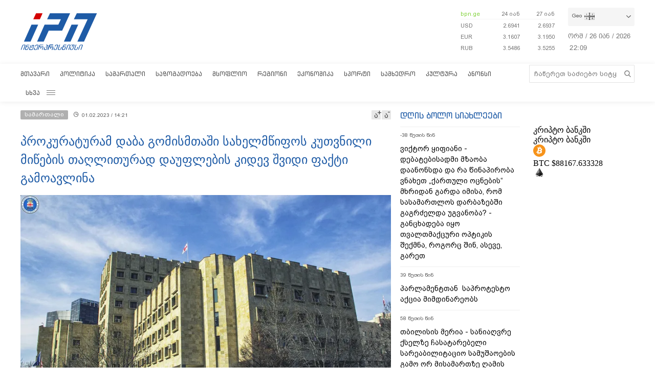

--- FILE ---
content_type: text/html; charset=utf-8
request_url: https://www.google.com/recaptcha/api2/aframe
body_size: 250
content:
<!DOCTYPE HTML><html><head><meta http-equiv="content-type" content="text/html; charset=UTF-8"></head><body><script nonce="yErEb59dKGeUXlND3D_LFA">/** Anti-fraud and anti-abuse applications only. See google.com/recaptcha */ try{var clients={'sodar':'https://pagead2.googlesyndication.com/pagead/sodar?'};window.addEventListener("message",function(a){try{if(a.source===window.parent){var b=JSON.parse(a.data);var c=clients[b['id']];if(c){var d=document.createElement('img');d.src=c+b['params']+'&rc='+(localStorage.getItem("rc::a")?sessionStorage.getItem("rc::b"):"");window.document.body.appendChild(d);sessionStorage.setItem("rc::e",parseInt(sessionStorage.getItem("rc::e")||0)+1);localStorage.setItem("rc::h",'1769465382187');}}}catch(b){}});window.parent.postMessage("_grecaptcha_ready", "*");}catch(b){}</script></body></html>